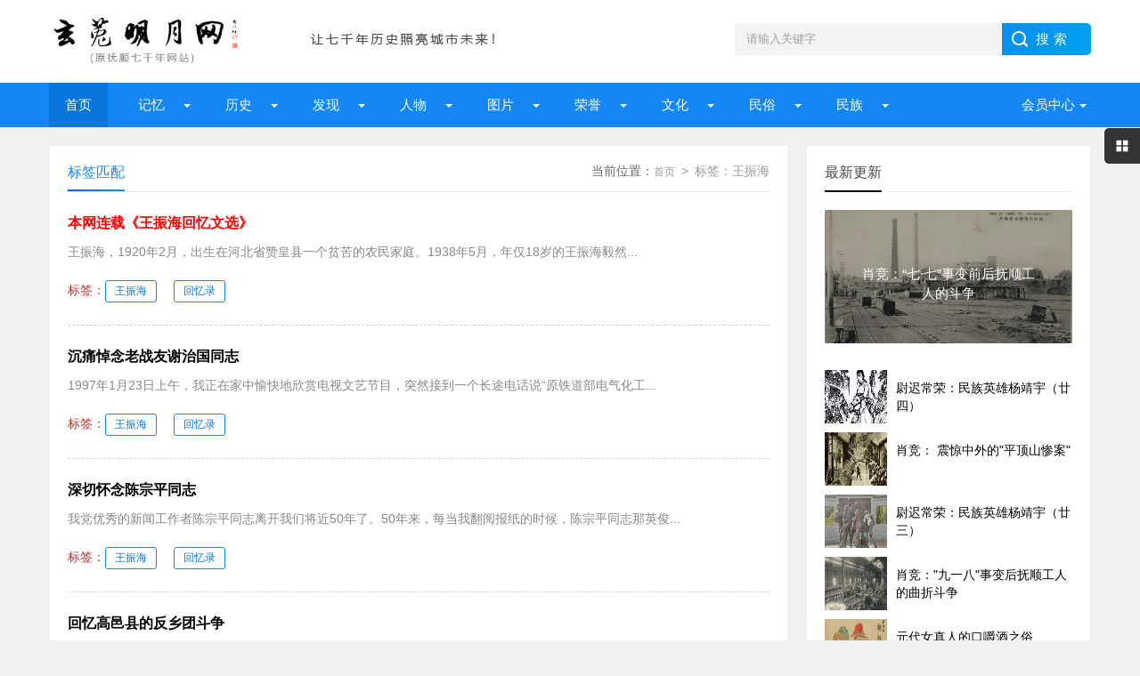

--- FILE ---
content_type: text/html; charset=UTF-8
request_url: http://www.fs7000.com/news/?list_mark-%E7%8E%8B%E6%8C%AF%E6%B5%B7.html
body_size: 9067
content:
<!DOCTYPE html>
<html lang="zh-CN" class="site_list">
<head>
	<meta charset="utf-8">
	<meta name="viewport" content="width=device-width, initial-scale=1">
	<title>标签：王振海_玄菟明月网（原抚顺七千年网站）</title>
	<meta name="keywords" content="王振海,抚顺历史，抚顺工业基地，抚顺卢然，东北历史，东北文化，辽东，抚顺与中国工业化奠基" />
	<meta name="description" content="匹配含有标签“王振海”的文章；一个致力于挖掘辽东地区历史文化的公益网站，东北历史文化、辽东辽史文化" />
	
	<link rel="icon" href="../favicon.ico" type="image/x-icon" />
	<link rel="shortcut icon" href="../favicon.ico" type="image/x-icon" />
		<script>
	var webTypeName='list', webDataID='0', dbPathPart='../', webPathPart='../', jsPathPart='../', wapUrl='../news/?list_mark-%E7%8E%8B%E6%8C%AF%E6%B5%B7.html';</script>
	<script src="../js/inc/jquery.min.js?v=6.95"></script>
	<script src="../js/inc/jquery-migrate.js?v=6.95"></script>
    <script src="../js/inc/clipboard.min.js?v=6.95"></script>
	<script src="../themes/q8xzr0xzyi253md3/js/common.js?v=6.95"></script>
	<script src="../cache/js/configJs.js?v=6.95&v2=20251125115542"></script>
	<script src="../cache/js/OTca.js?v=20251125181825"></script>
	<script src="../themes/q8xzr0xzyi253md3/js/main.js?v=6.95"></script>
	<!--[if lt IE 9]><script src="../themes/q8xzr0xzyi253md3/js/modernizr.js?v=6.95"></script><![endif]-->
	<link rel="stylesheet" href="../themes/q8xzr0xzyi253md3/css/uu_style.css?v=6.95" type="text/css" />
	<link rel="stylesheet" href="../cache/web/site.css?v=6.95" type="text/css" media="all" />
</head>
<body style="" >

<a name="toTop"></a>
<header>
	<div class="logo-section box clearfix">
		<div class="logo-item">
		    <div class="logo fl"><a href="../"><img src="../upFiles/images/202307090911592648.png" alt="玄菟明月网（原抚顺七千年网站）" title="玄菟明月网（原抚顺七千年网站）" class="logoImg" /></a></div>
		    <div class="logo-r-ca fl"><div class="ca21Style"><script type="text/javascript">OTca("ot021");</script></div></div>
	    </div>
	    <div class="search">
	    	<form id="referForm" name="referForm" method="get" action="" onsubmit="return CheckRefForm()">
				<input type="hidden" id="mudi2" name="mudi2" value="refer" />
				<input type="text" id="refContent" name="refContent" class="input_text" value="" />
				<select id="refMode" name="refMode" class="searchSelect" style="display:none">
					<option value="theme">站内搜索(标题)</option>
				</select>
	            <input name="Submit" class="input_submit" value="搜索" type="submit">
	        </form>
	    </div>
	</div>
	<div class="topnav">
	    <h2><a href="/">玄菟明月网（原抚顺七千年网站）</a></h2>
	    <nav>
	        <ul id="starlist" class="clearfix">
	        	<li><a href="../" style="" target="_self">首页</a>
</li><li class="menu"><a href="../news/?list_134.html" style="" target="_self">  记忆  </a>
<ul class="sub">
										<li><a href="../news/?list_133.html" target="_self" style="">抚顺知青</a></li>
										<li><a href="../news/?list_148.html" target="_self" style="">城市记忆</a></li>
										<li><a href="../news/?list_149.html" target="_self" style="">网友记忆</a></li>
										<li><a href="../news/?list_150.html" target="_self" style="">传记专栏</a></li></ul><span></span></li><li class="menu"><a href="../news/?list_136.html" style="" target="_self">  历史  </a>
<ul class="sub">
										<li><a href="../news/?list_153.html" target="_self" style="">古代抚顺</a></li>
										<li><a href="../news/?list_154.html" target="_self" style="">近代抚顺</a></li>
										<li><a href="../news/?list_155.html" target="_self" style="">当代抚顺</a></li></ul><span></span></li><li class="menu"><a href="../news/?list_137.html" style="" target="_self">&ensp;&ensp;发现&ensp;&ensp;</a>
<ul class="sub">
										<li><a href="../news/?list_48.html" target="_self" style="">古迹遗存</a></li>
										<li><a href="../news/?list_158.html" target="_self" style="">探索发现</a></li></ul><span></span></li><li class="menu"><a href="../news/?list_138.html" style="" target="_self">  人物  </a>
<ul class="sub">
										<li><a href="../news/?list_40.html" target="_self" style="">历史人物</a></li>
										<li><a href="../news/?list_53.html" target="_self" style="">当代人物</a></li>
										<li><a href="../news/?list_69.html" target="_self" style="">我与雷锋</a></li>
										<li><a href="../news/?list_92.html" target="_self" style="">人物档案</a></li>
										<li><a href="../news/?list_124.html" target="_self" style="">清前人物</a></li></ul><span></span></li><li class="menu"><a href="../news/?list_135.html" style="" target="_self">&ensp;&ensp;图片&ensp;&ensp;</a>
<ul class="sub">
										<li><a href="../news/?list_27.html" target="_self" style="">建筑风景</a></li>
										<li><a href="../news/?list_116.html" target="_self" style="">记忆碎片</a></li>
										<li><a href="../news/?list_151.html" target="_self" style="">记忆民生</a></li>
										<li><a href="../news/?list_152.html" target="_self" style="">工矿企业</a></li></ul><span></span></li><li class="menu"><a href="../news/?list_139.html" style="" target="_self">&ensp;&ensp;荣誉&ensp;&ensp;</a>
<ul class="sub">
										<li><a href="../news/?list_99.html" target="_self" style="">抚顺第一</a></li>
										<li><a href="../news/?list_100.html" target="_self" style="">抚顺之最</a></li>
										<li><a href="../news/?list_101.html" target="_self" style="">荣耀抚顺</a></li></ul><span></span></li><li class="menu"><a href="../news/?list_142.html" style="" target="_self">&ensp;&ensp;文化&ensp;&ensp;</a>
<ul class="sub">
										<li><a href="../news/?list_86.html" target="_self" style="">文化抚顺</a></li>
										<li><a href="../news/?list_87.html" target="_self" style="">今日抚顺</a></li>
										<li><a href="../news/?list_103.html" target="_self" style="">高尔山</a></li></ul><span></span></li><li class="menu"><a href="../news/?list_140.html" style="" target="_self">&ensp;&ensp;民俗&ensp;&ensp;</a>
<ul class="sub">
										<li><a href="../news/?list_49.html" target="_self" style="">故事传说</a></li>
										<li><a href="../news/?list_164.html" target="_self" style="">抚顺传说</a></li>
										<li><a href="../news/?list_165.html" target="_self" style="">抚顺故事</a></li>
										<li><a href="../news/?list_166.html" target="_self" style="">抚顺风俗</a></li></ul><span></span></li><li class="menu"><a href="../news/?list_141.html" style="" target="_self">&ensp;&ensp;民族&ensp;&ensp;</a>
<ul class="sub">
										<li><a href="../news/?list_32.html" target="_self" style="">萨满文化</a></li>
										<li><a href="../news/?list_43.html" target="_self" style="">满族风俗</a></li>
										<li><a href="../news/?list_45.html" target="_self" style="">满族旗袍</a></li>
										<li><a href="../news/?list_131.html" target="_self" style="">满族文化</a></li>
										<li><a href="../news/?list_167.html" target="_self" style="">满族故事</a></li>
										<li><a href="../news/?list_169.html" target="_self" style="">满族传说</a></li></ul><span></span></li>
	            <li class="menu userItem" id="topUserBox"></li>
	        </ul>
	    </nav>
	    <h2 id="mnavh"><span class="navicon"></span></h2>
	</div>
  	<div class="is-search"><section class="clearfix"><i></i>搜索</section></div>
	<div class="search-page">
	    <div class="go-left"></div>
	    <div class="search clearfix">
        	<form id="referForm" name="referForm" method="get" action="" onsubmit="return CheckRefForm2()">
				<input type="hidden" id="mudi2" name="mudi2" value="refer" />
	            <input name="refContent2" class="input_text" id="refContent2" value="" type="text">
	            <select id="refMode" name="refMode" class="searchSelect" style="display:none">
					<option value="theme">站内搜索(标题)</option>
				</select>
	            <input name="Submit" class="input_submit" value="搜索" type="submit">
	        </form>
	    </div>
	</div>
</header>
<article><div class="blogs left-box">
	    <div class="blogs-box whitebg mt20">
		<div class="news-title">
	    	<span class="hnav"><span class="font2_1 pointFontClass">当前位置：</span><a href="../">首页</a>&ensp;&gt;&ensp;标签：王振海</span>
	        <h2>标签匹配</h2>
		</div>
		<div class="blogs-list"><ul class="clearfix"><li> 
            			<h2><a href="../news/?7746.html" target="_blank" title="本网连载《王振海回忆文选》" style="font-weight:bold;color:#FF0000;">本网连载《王振海回忆文选》</a></h2>
            			<p>王振海，1920年2月，出生在河北省赞皇县一个贫苦的农民家庭。1938年5月，年仅18岁的王振海毅然...</p>
            			<span><span class="font2_2">标签：</span><a href="../news/?list_mark-%E7%8E%8B%E6%8C%AF%E6%B5%B7.html" class="font1_2d" target="_blank">王振海</a>&ensp;&ensp;<a href="../news/?list_mark-%E5%9B%9E%E5%BF%86%E5%BD%95.html" class="font1_2d" target="_blank">回忆录</a>&ensp;&ensp;</span>
            		</li><li> 
            			<h2><a href="../news/?7757.html" target="_blank" title="沉痛悼念老战友谢治国同志" style="">沉痛悼念老战友谢治国同志</a></h2>
            			<p>1997年1月23日上午，我正在家中愉快地欣赏电视文艺节目，突然接到一个长途电话说“原铁道部电气化工...</p>
            			<span><span class="font2_2">标签：</span><a href="../news/?list_mark-%E7%8E%8B%E6%8C%AF%E6%B5%B7.html" class="font1_2d" target="_blank">王振海</a>&ensp;&ensp;<a href="../news/?list_mark-%E5%9B%9E%E5%BF%86%E5%BD%95.html" class="font1_2d" target="_blank">回忆录</a>&ensp;&ensp;</span>
            		</li><li> 
            			<h2><a href="../news/?7744.html" target="_blank" title="深切怀念陈宗平同志" style="">深切怀念陈宗平同志</a></h2>
            			<p>我党优秀的新闻工作者陈宗平同志离开我们将近50年了。50年来，每当我翻阅报纸的时候，陈宗平同志那英俊...</p>
            			<span><span class="font2_2">标签：</span><a href="../news/?list_mark-%E7%8E%8B%E6%8C%AF%E6%B5%B7.html" class="font1_2d" target="_blank">王振海</a>&ensp;&ensp;<a href="../news/?list_mark-%E5%9B%9E%E5%BF%86%E5%BD%95.html" class="font1_2d" target="_blank">回忆录</a>&ensp;&ensp;</span>
            		</li><li> 
            			<h2><a href="../news/?7743.html" target="_blank" title="回忆高邑县的反乡团斗争" style="">回忆高邑县的反乡团斗争</a></h2>
            			<p>1945年抗日战争末期，我奉命调到原太行一分区高赞元县工作。日寇投降后，旧历八月十五日中秋之夜，我军...</p>
            			<span><span class="font2_2">标签：</span><a href="../news/?list_mark-%E7%8E%8B%E6%8C%AF%E6%B5%B7.html" class="font1_2d" target="_blank">王振海</a>&ensp;&ensp;<a href="../news/?list_mark-%E5%9B%9E%E5%BF%86%E5%BD%95.html" class="font1_2d" target="_blank">回忆录</a>&ensp;&ensp;</span>
            		</li><li> 
            			<h2><a href="../news/?7742.html" target="_blank" title="看电影《寡妇村》和“惠安女”" style="">看电影《寡妇村》和“惠安女”</a></h2>
            			<p>继电视剧《惠安女》播出之后，又放映了电影《寡妇村》，在社会上引起了强烈反响。我观看后，更加感慨万分，...</p>
            			<span><span class="font2_2">标签：</span><a href="../news/?list_mark-%E7%8E%8B%E6%8C%AF%E6%B5%B7.html" class="font1_2d" target="_blank">王振海</a>&ensp;&ensp;<a href="../news/?list_mark-%E5%9B%9E%E5%BF%86%E5%BD%95.html" class="font1_2d" target="_blank">回忆录</a>&ensp;&ensp;</span>
            		</li><li> 
            			<h2><a href="../news/?7740.html" target="_blank" title="一部很值得观看的好影片" style="">一部很值得观看的好影片</a></h2>
            			<p>我这个人本来就不大爱看电影，尤其是前几年在资产阶级自由化影响下搬上银幕的那些低级趣味的电影，看了实在...</p>
            			<span><span class="font2_2">标签：</span><a href="../news/?list_mark-%E7%8E%8B%E6%8C%AF%E6%B5%B7.html" class="font1_2d" target="_blank">王振海</a>&ensp;&ensp;<a href="../news/?list_mark-%E5%9B%9E%E5%BF%86%E5%BD%95.html" class="font1_2d" target="_blank">回忆录</a>&ensp;&ensp;</span>
            		</li><li> 
            			<h2><a href="../news/?7738.html" target="_blank" title="旧地重游忆往事" style="">旧地重游忆往事</a></h2>
            			<p>1997年5月10日，我又借到南方外出北返之机，再次顺路回到故乡——河北省赞皇县一游，因为从中央的新...</p>
            			<span><span class="font2_2">标签：</span><a href="../news/?list_mark-%E7%8E%8B%E6%8C%AF%E6%B5%B7.html" class="font1_2d" target="_blank">王振海</a>&ensp;&ensp;<a href="../news/?list_mark-%E5%9B%9E%E5%BF%86%E5%BD%95.html" class="font1_2d" target="_blank">回忆录</a>&ensp;&ensp;</span>
            		</li><li> 
            			<h2><a href="../news/?7737.html" target="_blank" title="岁月难湮故乡情" style="">岁月难湮故乡情</a></h2>
            			<p>今年是世界人民反法西斯战争暨中国人民抗日战争胜利50周年。8月15日，笔者慕名采访了原市委副书记、矿...</p>
            			<span><span class="font2_2">标签：</span><a href="../news/?list_mark-%E7%8E%8B%E6%8C%AF%E6%B5%B7.html" class="font1_2d" target="_blank">王振海</a>&ensp;&ensp;<a href="../news/?list_mark-%E5%9B%9E%E5%BF%86%E5%BD%95.html" class="font1_2d" target="_blank">回忆录</a>&ensp;&ensp;</span>
            		</li><li> 
            			<h2><a href="../news/?7736.html" target="_blank" title="继承党的光荣传统办好《抚顺日报》" style="">继承党的光荣传统办好《抚顺日报》</a></h2>
            			<p>据我所知，中国共产党历来就非常重视报纸工作的宣传作用，把他喻为党的喉舌。早在六十多年前，中国工农红军...</p>
            			<span><span class="font2_2">标签：</span><a href="../news/?list_mark-%E7%8E%8B%E6%8C%AF%E6%B5%B7.html" class="font1_2d" target="_blank">王振海</a>&ensp;&ensp;<a href="../news/?list_mark-%E5%9B%9E%E5%BF%86%E5%BD%95.html" class="font1_2d" target="_blank">回忆录</a>&ensp;&ensp;</span>
            		</li><li> 
            			<h2><a href="../news/?7734.html" target="_blank" title="智取千根大炮楼的回忆(2)" style="">智取千根大炮楼的回忆(2)</a></h2>
            			<p>这次强攻不克是有深刻教训的。事后根据军分区的指示，上下之间同时立即进行了战后总结。记得当时在我们县对...</p>
            			<span><span class="font2_2">标签：</span><a href="../news/?list_mark-%E7%8E%8B%E6%8C%AF%E6%B5%B7.html" class="font1_2d" target="_blank">王振海</a>&ensp;&ensp;<a href="../news/?list_mark-%E5%9B%9E%E5%BF%86%E5%BD%95.html" class="font1_2d" target="_blank">回忆录</a>&ensp;&ensp;</span>
            		</li></ul></div><div class="pagelist"><span class="page-numbers current">1</span><a class="page-numbers" href="../news/?list_mark-%E7%8E%8B%E6%8C%AF%E6%B5%B7_2.html" title="第2页">2</a><a class="page-numbers" href="../news/?list_mark-%E7%8E%8B%E6%8C%AF%E6%B5%B7_3.html" title="第3页">3</a><a class="page-numbers" href="../news/?list_mark-%E7%8E%8B%E6%8C%AF%E6%B5%B7_4.html" title="第4页">4</a>
			<span class="next"><a class="page-numbers" href="../news/?list_mark-%E7%8E%8B%E6%8C%AF%E6%B5%B7_2.html" title="下一页">下一页</a></span>
			<a class="page-numbers" href="../news/?list_mark-%E7%8E%8B%E6%8C%AF%E6%B5%B7_4.html" title="最后一页">尾页</a>
			</div>
	</div>
</div>
<aside class="side-section right-box">
    <div class="ad ad-small ca15Style"><script type="text/javascript">OTca("ot011");</script></div>
        <div class="whitebg tuijian mt20">
        <h2 class="side-title">最新更新</h2>
                <section class="topnews imgscale"><a href="../news/?14896.html" target="_blank"><img src="../upFiles/infoImg/20251114/202511141958172314.jpg"  onerror='this.src="../themes/q8xzr0xzyi253md3/images/noPic.gif";' alt="肖竞：“七·七”事变前后抚顺工人的斗争" title="肖竞：“七·七”事变前后抚顺工人的斗争"><span>肖竞：“七·七”事变前后抚顺工人的斗争</span></a></section><ul><li><a href="../news/?14877.html" target="_blank"><i><img src="../upFiles/infoImg/20251112/202511121353532585.jpg" onerror='this.src="../themes/q8xzr0xzyi253md3/images/noPic.gif";' alt="尉迟常荣：民族英雄杨靖宇（廿四）" title="尉迟常荣：民族英雄杨靖宇（廿四）"></i><p style="">尉迟常荣：民族英雄杨靖宇（廿四）</p></a></li><li><a href="../news/?14895.html" target="_blank"><i><img src="../upFiles/infoImg/20251114/202511141956065225.jpg" onerror='this.src="../themes/q8xzr0xzyi253md3/images/noPic.gif";' alt="肖竞： 震惊中外的&#34;平顶山惨案&#34;" title="肖竞： 震惊中外的&#34;平顶山惨案&#34;"></i><p style="">肖竞： 震惊中外的"平顶山惨案"</p></a></li><li><a href="../news/?14876.html" target="_blank"><i><img src="../upFiles/infoImg/20251112/202511121348454514.jpg" onerror='this.src="../themes/q8xzr0xzyi253md3/images/noPic.gif";' alt="尉迟常荣：民族英雄杨靖宇（廿三）" title="尉迟常荣：民族英雄杨靖宇（廿三）"></i><p style="">尉迟常荣：民族英雄杨靖宇（廿三）</p></a></li><li><a href="../news/?14894.html" target="_blank"><i><img src="../upFiles/infoImg/20251114/202511141952131886.jpg" onerror='this.src="../themes/q8xzr0xzyi253md3/images/noPic.gif";' alt="肖竞：&#34;九一八&#34;事变后抚顺工人的曲折斗争" title="肖竞：&#34;九一八&#34;事变后抚顺工人的曲折斗争"></i><p style="">肖竞："九一八"事变后抚顺工人的曲折斗争</p></a></li><li><a href="../news/?15002.html" target="_blank"><i><img src="../upFiles/infoImg/20251220/202512201916018532.jpg" onerror='this.src="../themes/q8xzr0xzyi253md3/images/noPic.gif";' alt="元代女真人的口嚼酒之俗" title="元代女真人的口嚼酒之俗"></i><p style="">元代女真人的口嚼酒之俗</p></a></li></ul>    </div>
    <div class="ad ad-small ca15Style"><script type="text/javascript">OTca("ot015");</script></div>        <div class="whitebg paihang mt20">
        <h2 class="side-title">点击排行</h2>
                <section class="topnews imgscale"><a href="../news/?3982.html" target="_blank"><img src="http://www.fs7000.com/7000fs/pic/shuji-021.jpg" onerror='this.src="../themes/q8xzr0xzyi253md3/images/noPic.gif";' alt="历任中共抚顺市委书记(1945--2019)" title="历任中共抚顺市委书记(1945--2019)"><span>历任中共抚顺市委书记(1945--2019)</span></a></section><ul><li><i></i><a href="../news/?4632.html" target="_blank" title="抚顺市领导人（历届市长）更迭" style="">抚顺市领导人（历届市长）更迭</a></li><li><i></i><a href="../news/?2515.html" target="_blank" title="来自北方的中国情人——李云泰" style="">来自北方的中国情人——李云泰</a></li><li><i></i><a href="../news/?5388.html" target="_blank" title="平顶山惨案幸存者讲述那段不堪回首的历史" style="">平顶山惨案幸存者讲述那段不堪回首的历史</a></li><li><i></i><a href="../news/?9108.html" target="_blank" title="知青吴献忠的无悔人生" style="font-weight:bold;">知青吴献忠的无悔人生</a></li><li><i></i><a href="../news/?8745.html" target="_blank" title="武备衙门：抚顺老照片一组" style="font-weight:bold;color:#ff0000;">武备衙门：抚顺老照片一组</a></li><li><i></i><a href="../news/?6649.html" target="_blank" title="2005年傅波拍摄的抚顺老建筑（日本楼）" style="">2005年傅波拍摄的抚顺老建筑（日本楼）</a></li><li><i></i><a href="../news/?12556.html" target="_blank" title="李云泰究竟是谁？" style="">李云泰究竟是谁？</a></li><li><i></i><a href="../news/?1736.html" target="_blank" title="雷锋补拍照片全记录" style="">雷锋补拍照片全记录</a></li></ul>    </div>    
        <div class="whitebg suiji mt20">
        <h2 class="side-title">随机推荐</h2>
                <ul><li><a href="../news/?3014.html" target="_blank" title="《地理中国》抚顺琥珀" style="">《地理中国》抚顺琥珀</a></li><li><a href="../news/?5864.html" target="_blank" title="1955：我怀念着抚顺——祖国工业的粮仓" style="">1955：我怀念着抚顺——祖国工业的粮仓</a></li><li><a href="../news/?1080.html" target="_blank" title="满汉全席 我国历史上著名筵席之一" style="">满汉全席 我国历史上著名筵席之一</a></li><li><a href="../news/?806.html" target="_blank" title="闲聊老抚顺之九-----再说当年的学校" style="">闲聊老抚顺之九-----再说当年的学校</a></li><li><a href="../news/?7468.html" target="_blank" title="《满文老档》白话译本-（第19节）" style="">《满文老档》白话译本-（第19节）</a></li><li><a href="../news/?8906.html" target="_blank" title="明廷招谕杨木荅兀事实考析" style="font-weight:bold;">明廷招谕杨木荅兀事实考析</a></li><li><a href="../news/?1241.html" target="_blank" title="老抚顺记忆往昔之矿务局医院" style="">老抚顺记忆往昔之矿务局医院</a></li><li><a href="../news/?4519.html" target="_blank" title="满族工艺酒窖藏仪式" style="">满族工艺酒窖藏仪式</a></li><li><a href="../news/?6313.html" target="_blank" title="第九十九卷　　列传第二十九" style="">第九十九卷　　列传第二十九</a></li><li><a href="../news/?10520.html" target="_blank" title="老照片：与教会相关的抚顺老照片(一)" style="">老照片：与教会相关的抚顺老照片(一)</a></li></ul>    </div>
    <div class="ad ad-small ca12Style"><script type="text/javascript">OTca("ot012");</script></div>
</aside>	
</article> 
<footer>
    <div class="footer box">
        <div class="endnav">
        	<p><a href="../news/?web_6.html" style="" class="font1_1">联系我们</a>&ensp;-&ensp;<a href="../news/?web_7.html" style="" class="font1_1">网站合作</a>&ensp;-&ensp;<a href="../news/?web_5.html" style="" class="font1_1">关于我们</a>&ensp;-&ensp;<a href="../sitemap.html" style="" class="font1_1" target="_blank">网站地图</a>&ensp;-&ensp;<a href="../message.php" style="" class="font1_1" target="_blank">给我留言</a>&ensp;-&ensp;<a href="http://www.fs7000.com/usersCenter.php?mudi=userCenter" style="" class="font1_1" target="_blank">投稿中心</a>&ensp;-&ensp;<a href="../news/?web_39.html" style="" class="font1_1">申请专栏</a>&ensp;-&ensp;<a href="http://www.fs7000.com/news/announ/201205/4336.html" style="" class="font1_1" target="_blank">手机访问</a></p>
        	<div style="text-align:center;">
	Copyright @ 2012-2020 fs7000.com All Right Reserved Powered by <br />
玄菟明月网 版权所有
</div>
<p style="text-align:center;">
	本网站独立运营，与任何机构无关
</p>
<p style="text-align:center;">
	<img src="http://www.fs7000.com/upFiles/infoImg/202307101224362877.jpg" border="0" />&nbsp;&nbsp;<img src="http://www.fs7000.com/upFiles/infoImg/202307101225109998.jpg" border="0" /><br />
<span style="font-size:12px;">闲话大潦官方公众号&nbsp; &nbsp; &nbsp;网站编辑&nbsp; &nbsp; &nbsp;</span> 
</p>
<p style="text-align:center;">
	<span style="font-size:12px;"><a href="https://www.12377.cn/" target="_blank"><span style="color:#ffffff;">有害信息举报</span></a><span style="color:#ffffff;"> | </span><a href="http://www.wenming.cn/" target="_blank"><span style="color:#ffffff;">文明网 传播文明</span></a><span style="color:#ffffff;"> | </span><a href="https://beian.miit.gov.cn/#/Integrated/index" target="_blank"><span style="color:#ffffff;">ICP域名备案查询</span></a><br />
</span> 
</p>&ensp;&ensp;<a href="http://www.beian.gov.cn/portal/registerSystemInfo?recordcode=21041102000404" target="_blank"><img src="../inc_img/beian.png" style="margin-bottom:-5px;" />辽公网安备21041102000404</a>&ensp;&ensp;<a href="https://beian.miit.gov.cn/" target="_blank">辽ICP备2022000827号</a><script type="text/javascript" src="//js.users.51.la/21904925.js"></script>
        </div>
    </div>
</footer>
<div class="toolbar-open"></div>
<div class="toolbar">
    <div class="toolbar-close"><span id="closed"></span></div>
    <div class="toolbar-nav">
        <ul id="toolbar-menu">
            <li class="right-userbox"><i class="side-icon-user"></i>
                <section>
                    <div class="userinfo">
                        <li id="loginRight"></li>
                    </div>
                </section>
            </li>
            <li><i class="side-icon-qq"></i>
                <section class="qq-section">
                    <div class="qqinfo">
                        <a href="https://jingyan.baidu.com/article/2a13832881ba9e074a134f26.html" target="_blank">交流群（停）</a>
                        <a href="https://jingyan.baidu.com/article/2a13832881ba9e074a134f26.html" target="_blank">交流群（停）</a>
                        <a href="http://wpa.qq.com/msgrd?v=3&uin=26584054&site=qq&menu=yes" target="_blank">总编辑QQ</a>
                    </div>
                </section>
            </li>
            <li><i class="side-icon-weixin"></i>
                <section class="weixin-section">
                    <div class="weixin-info">
                        <p>个人微信扫码</p>
                        <img src="../themes/q8xzr0xzyi253md3/images/wx.png" alt="微信二维码">
                        <p class="text12">工作时间</p>
                        <p class="text12">周一至周日 9:00-21:00</p>
                    </div>
                </section>
            </li>
        </ul>
    </div>
</div>
<div class="endmenu">
    <ul>
        <li><a href="../"><i class="iconfont icon-shouye"></i>首页</a></li>
        <li><a href="../news/?list_new.html"><i class="iconfont icon-navicon-wzgl"></i>最新</a></li>
        <li><a href="../message.php"><i class="iconfont icon-fenlei"></i>留言</a></li>
        <li><a href="../usersCenter.php"><i class="iconfont icon-My"></i>我的</a></li>
    </ul>
</div>
<a href="javascript:void(0);" title="返回顶部" class="icon-top"></a>
<span class="caClass ca19Style"><script type="text/javascript">OTca("ot019");</script></span>

<script>JsWriteBottom();</script>
</body>
</html>

--- FILE ---
content_type: application/javascript
request_url: http://www.fs7000.com/themes/q8xzr0xzyi253md3/js/main.js?v=6.95
body_size: 1263
content:
jQuery(document).ready(function($){
     
	//nav 
	$("#mnavh").click(function() {
        $("#starlist").toggle();
        $("#mnavh").toggleClass("open");
        $(".sub").hide();
        //$(".sub").first().show();
    });
			
    var obj=null;
    var As=document.getElementById('starlist').getElementsByTagName('a');
    obj = As[0];
    for(i=1;i<As.length;i++){if(window.location.href.indexOf(As[i].href)>=0)
    obj=As[i];}
    obj.id='selected';
	
	 $(window).scroll(function() {
        var h = $("body").height() - window.getHeight();
        //console.log(h);
        if ($(window).scrollTop() > 28 && h > 120) {
            $(".topnav").addClass("is-fixed").find("").fadeOut(400);			
		

        } else if ($(window).scrollTop() < 28) {
            $(".topnav").removeClass("is-fixed").find("").fadeIn(400);
		

        }
    });
 
	


  //nav menu
  
  $(".menu").click(function(event) {	
  $(this).children('.sub').slideToggle();
  $(this).siblings('.menu').children('.sub').slideUp('');	
   event.stopPropagation()
   });
   $(".menu a").click(function(event) {
   event.stopPropagation(); 
   });
   $(".sub li").click(function(event) {
   event.stopPropagation(); 
   });
	
	//toolbar	
	$(".toolbar-open").click(function(){
	$(".toolbar-open").addClass("openviewd");
	$(".toolbar").addClass("closed");
	});
	
    $("#closed").click(function(){
	$(".toolbar-open").removeClass("openviewd");
	$(".toolbar").removeClass("closed");
    $("#toolbar-menu li").removeClass("current");
	});	

    //tab切换	
    $(".item-tab li").click(function(){ //给li标签添加事件
	 var index=$(this).index();  //获取当前li标签的个数
	 $(this).parents().next().find(".tab-box").hide().eq(index).show();	 
	 $(this).addClass("tab-current").siblings().removeClass("tab-current"); //li标签显示，同辈元素隐藏
    });
	
	    //scroll to top
        var offset = 300,
        offset_opacity = 1200,
        scroll_top_duration = 700,
        $back_to_top = $('.icon-top');
		
    $(window).scroll(function () {
        ($(this).scrollTop() > offset) ? $back_to_top.addClass('cd-is-visible') : $back_to_top.removeClass('cd-is-visible cd-fade-out');
        if ($(this).scrollTop() > offset_opacity) {
            $back_to_top.addClass('cd-fade-out');
        }
    });
   
    $back_to_top.on('click', function (event) {
        event.preventDefault();
        $('body,html').animate({
                scrollTop: 0,
            }, scroll_top_duration
        );
    });
	
	
//search
	$(".is-search").click(function() {
        $(".search-page").toggle();
    });	
	$(".go-left").click(function() {
        $(".search-page").toggle();
    });
  
//toolbar-menu	
     $('#toolbar-menu li').click(function(){
     $(this).addClass('current').siblings().removeClass('current');
    });
  
//endmenu
 $(".endmenu li a").each(function(){
       $this = $(this);
       if($this[0].href==String(window.location)){
        $this.parent().addClass("act");
      }    
  });
	
	
	
});

    window.getHeight = function() {
    if (window.innerHeight != undefined) {
        return window.innerHeight;
    } else {
        var B = document.body
          , D = document.documentElement;
        return Math.min(D.clientHeight, B.clientHeight);
    }
}




